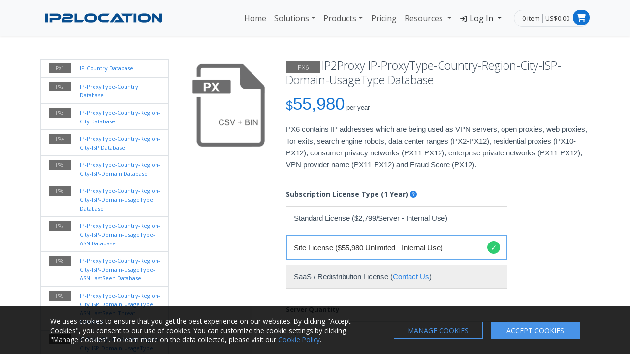

--- FILE ---
content_type: text/html; charset=UTF-8
request_url: https://www.ip2location.com/database/px6-site-ip-proxytype-country-region-city-isp-domain-usagetype%20(site%20license)
body_size: 13194
content:
<!DOCTYPE html>

<!--[if IE 8]>
<html lang="en" class="ie8 no-js">
<![endif]-->

<!--[if IE 9]>
<html lang="en" class="ie9 no-js">
<![endif]-->

<!--[if !IE]><!-->
<html lang="en">
<!--<![endif]-->

	<head>
		<!-- Google Tag Manager -->
		<script>(function(w,d,s,l,i){w[l]=w[l]||[];w[l].push({'gtm.start':
		new Date().getTime(),event:'gtm.js'});var f=d.getElementsByTagName(s)[0],
		j=d.createElement(s),dl=l!='dataLayer'?'&l='+l:'';j.async=true;j.src=
		'https://www.googletagmanager.com/gtm.js?id='+i+dl;f.parentNode.insertBefore(j,f);
		})(window,document,'script','dataLayer','GTM-PMZ8KTN');</script>
		<!-- End Google Tag Manager -->

				<meta charset="utf-8"/>
		<meta name="msvalidate.01" content="B34A845FC8D9EDD02097289CC012240A" />
		<meta name="viewport" content="width=device-width, initial-scale=1, shrink-to-fit=no">
		<meta name="author" content="IP2Location">
		<meta name="description" content="IP2Location is easy to use and accurate proxy database to detect anonymous IP addresses such as public proxy, Tor, VPN, search engine robots, data center ranges and residential proxy.">
		<meta name="keywords" content="proxy database, IP proxy database, proxy lookup, VPN lookup, VPN detection, residential proxy detection, proxy fraud score">

		<link rel="apple-touch-icon" sizes="180x180" href="https://cdn.ip2location.com/assets/img/apple-touch-icon.png">
		<link rel="icon" type="image/png" sizes="16x16" href="https://cdn.ip2location.com/assets/img/favicon-16x16.png">
		<link rel="icon" type="image/png" sizes="32x32" href="https://cdn.ip2location.com/assets/img/favicon-32x32.png">
		<link href="/favicon.ico" type="image/x-icon" rel="icon">
		<link href="/favicon.ico" type="image/x-icon" rel="shortcut icon">

		<link rel="manifest" href="/site.webmanifest">
		<link rel="mask-icon" href="https://cdn.ip2location.com/assets/img/safari-tab.svg" color="#5bbad5">
		<meta name="msapplication-TileColor" content="#da532c">

		<!-- Experiment on establish early connections to required origins -->
		<link rel="preconnect" href="https://cdn.ip2location.com">
		<link rel="dns-prefetch" href="https://cdn.ip2location.com">
		<link rel="preconnect" href="https://cdnjs.cloudflare.com">
		<link rel="dns-prefetch" href="https://cdnjs.cloudflare.com">
		<link rel="preconnect" href="https://fonts.googleapis.com">
		<link rel="dns-prefetch" href="https://fonts.googleapis.com">

				<meta property="og:title" content="IP2Proxy IP-ProxyType-Country-Region-City-ISP-Domain-UsageType Database [PX6]">
		<meta property="og:type" content="website">
		<meta property="og:url" content="https://www.ip2location.com/database/px6-site-ip-proxytype-country-region-city-isp-domain-usagetype%20(site%20license)">
		<meta property="og:site_name" content="IP2Location">
		<meta property="og:description" content="IP2Location is easy to use and accurate proxy database to detect anonymous IP addresses such as public proxy, Tor, VPN, search engine robots, data center ranges and residential proxy.">
		<meta property="og:image" content="https://cdn.ip2location.com/assets/img/og-ip2location.png">
		<meta property="og:image:secure_url" content="https://cdn.ip2location.com/assets/img/icon.png">
		<meta property="og:image:type" content="image/png">
		<meta property="og:image:width" content="192">
		<meta property="og:image:height" content="192">

		<meta name="twitter:card" content="summary_large_image">
		<meta name="twitter:site" content="@ip2location">
		<meta name="twitter:title" content="IP2Proxy IP-ProxyType-Country-Region-City-ISP-Domain-UsageType Database [PX6]">
		<meta name="twitter:description" content="IP2Location is easy to use and accurate proxy database to detect anonymous IP addresses such as public proxy, Tor, VPN, search engine robots, data center ranges and residential proxy.">
		<meta name="twitter:creator" content="@ip2location">
		<meta name="twitter:image" content="https://cdn.ip2location.com/assets/img/og-ip2location.png">

		<link rel="preload" href="https://cdnjs.cloudflare.com/ajax/libs/bootswatch/5.3.3/cosmo/bootstrap.min.css" as="style">
		<link rel="stylesheet" href="https://cdnjs.cloudflare.com/ajax/libs/bootswatch/5.3.3/cosmo/bootstrap.min.css" rel="stylesheet" type="text/css" />

		<link rel="preload" href="https://cdn.ip2location.com/assets/css/style.min.css" as="style">
		<link href="https://cdn.ip2location.com/assets/css/style.min.css" rel="stylesheet" type="text/css" />

		<link rel="preload" href="https://cdnjs.cloudflare.com/ajax/libs/font-awesome/6.4.2/css/all.min.css" as="style">
		<link href="https://cdnjs.cloudflare.com/ajax/libs/font-awesome/6.4.2/css/all.min.css" rel="stylesheet" type="text/css" />

		<!-- Preload fonts to improve cls -->
		<link rel="preload" href="https://cdnjs.cloudflare.com/ajax/libs/font-awesome/6.4.2/webfonts/fa-solid-900.woff2" as="font" type="font/woff2" crossorigin>
		<link rel="preload" href="https://cdnjs.cloudflare.com/ajax/libs/font-awesome/6.4.2/webfonts/fa-regular-400.woff2" as="font" type="font/woff2" crossorigin>
		<link rel="preload" href="https://cdnjs.cloudflare.com/ajax/libs/font-awesome/6.4.2/webfonts/fa-brands-400.woff2" as="font" type="font/woff2" crossorigin>
		<link rel="preload" href="https://fonts.googleapis.com/css?family=Open+Sans:300,400,600,700&display=swap" as="style">
		<link href="https://fonts.googleapis.com/css?family=Open+Sans:300,400,600,700&display=swap" rel="stylesheet" type="text/css" />


		
		<link rel="canonical" href="https://www.ip2location.com/database/px6-site-ip-proxytype-country-region-city-isp-domain-usagetype%20(site%20license)" />

		
				<style>
		
.p-desc{line-height:1.6;font-size:15px;}
.p-text{font-size:14px;line-height:1.5;}
.li-font{font-size:14px;margin-bottom:8px;}

.label-license {position: relative; margin-bottom:10px;}
.form{max-width: 450px;}
.form .con-license input{display: none;}
.form label{position: relative; background-color: #fff; font-size: 15px; text-align: left; display: block; padding:15px 15px; cursor: pointer; border: 1px solid #dbdbdb; -webkit-box-sizing: border-box; -moz-box-sizing: border-box; box-sizing: border-box;}
.form .con-license input:checked + label{ border: 1.5px solid #63a9ee; background-color: #fff; color:#333;}
.form .con-license input:checked + label:after {content: "\2713"; width: 26px; height: 26px; line-height: 22px; border-radius: 100%; border: 3px solid #2fcc71; background-color: #2fcc71; color:#ffffff; text-align:center; z-index: 899; position: absolute; top:10px; right: 13px;}
.form .con-license input:disabled + label {background-color: #eee; opacity: 1; cursor:not-allowed;}

		</style>


		<title>IP2Proxy IP-ProxyType-Country-Region-City-ISP-Domain-UsageType Database [PX6]</title>

		<script src="https://challenges.cloudflare.com/turnstile/v0/api.js?render=explicit" defer></script>

	</head>

	<body>
		<script>
		var _0x291603=_0x2bc5;function _0x2bc5(_0x566d96,_0x59dafd){var _0x38e1a3=_0x38e1();return _0x2bc5=function(_0x2bc519,_0x519617){_0x2bc519=_0x2bc519-0x18c;var _0x5eb920=_0x38e1a3[_0x2bc519];return _0x5eb920;},_0x2bc5(_0x566d96,_0x59dafd);}function _0x38e1(){var _0x5e954c=['313995zpaZFk','Access\x20denied.','4sFRQfr','5060mcVnQK','2108631ZVQiIz','30640eoRzfd','6317739RKUqMi','2994632KkEdMg','2151140YDjoNT','body','6BfsXzE','4aTfEFf','1854375hQPcrt','location'];_0x38e1=function(){return _0x5e954c;};return _0x38e1();}(function(_0x3762ac,_0x2114cb){var _0x335525=_0x2bc5,_0x1c2f82=_0x3762ac();while(!![]){try{var _0x5c394c=parseInt(_0x335525(0x18d))/0x1*(-parseInt(_0x335525(0x18f))/0x2)+parseInt(_0x335525(0x199))/0x3*(-parseInt(_0x335525(0x198))/0x4)+-parseInt(_0x335525(0x195))/0x5+parseInt(_0x335525(0x197))/0x6*(parseInt(_0x335525(0x191))/0x7)+-parseInt(_0x335525(0x194))/0x8+parseInt(_0x335525(0x193))/0x9+parseInt(_0x335525(0x192))/0xa*(parseInt(_0x335525(0x190))/0xb);if(_0x5c394c===_0x2114cb)break;else _0x1c2f82['push'](_0x1c2f82['shift']());}catch(_0x4e4729){_0x1c2f82['push'](_0x1c2f82['shift']());}}}(_0x38e1,0x585f4));top['location']!=self[_0x291603(0x18c)]&&(document[_0x291603(0x196)]['innerHTML']=_0x291603(0x18e));
		</script>
		
				<!-- Google Tag Manager (noscript) -->
		<noscript><iframe src="https://www.googletagmanager.com/ns.html?id=GTM-PMZ8KTN" height="0" width="0" style="display:none;visibility:hidden"></iframe></noscript>
		<!-- End Google Tag Manager (noscript) -->
		
		<nav class="navbar navbar-expand-lg navbar-light bg-light shadow-sm fixed-top py-3">
			<div class="container">
				<a class="navbar-brand" href="/"><img class="img-fluid" src="https://cdn.ip2location.com/assets/img/logo.png" width="256" height="32" alt="IP2Location Logo" /></a>
				<button class="navbar-toggler collapsed" type="button" data-bs-toggle="collapse" data-bs-target="#navbarColor03" aria-controls="navbarColor03" aria-expanded="false" aria-label="Toggle navigation">
					<span class="navbar-toggler-icon"></span>
				</button>

				<div class="navbar-collapse collapse" id="navbarColor03" style="font-size:1rem;">
					<ul class="navbar-nav navbar-header ms-auto">
						<li class="nav-item"> <a class="nav-link  " href="/">Home </a> </li>
						<li class="nav-item dropdown">
							<a class="nav-link dropdown-toggle " href="/solutions">Solutions</a>
							<ul class="dropdown-menu">
								<li><a class="dropdown-item" href="/solutions/cybersecurity"> Cybersecurity</a></li>
								<li><a class="dropdown-item" href="/solutions/ecommerce"> E-commerce</a></li>
								<li><a class="dropdown-item" href="/solutions/fraud-prevention"> Fraud Prevention</a></li>
								<li><a class="dropdown-item" href="/solutions/advertising"> Advertising</a></li>
							</ul>
						</li>
						<li class="nav-item dropdown">
							<a class="nav-link dropdown-toggle" href="javascript:;" data-bs-toggle="dropdown" aria-expanded="false">Products</a>
							<ul class="dropdown-menu">
								<li><a class="dropdown-item" href="/database"> Database <i class="fa-solid fa-angle-right float-end nav-arrow-icon"/></i> </a>
									<ul class="submenu dropdown-menu">
										<li><a class="dropdown-item" href="/database/ip2location">IP2Location&trade; Database</a></li>
										<li><a class="dropdown-item" href="/database/ip2proxy">IP2Proxy&trade; Database</a></li>
									</ul>
								</li>
								<li><a class="dropdown-item" href="/web-service"> Web Service <i class="fa-solid fa-angle-right float-end nav-arrow-icon"/></i> </a>
									<ul class="submenu dropdown-menu">
										<li><a class="dropdown-item" href="https://www.ip2location.io/#ipl" target="_blank">IP2Location.io Web Service</a></li>
										<li><hr></li>
										<li><a class="dropdown-item" href="/web-service/ip2location-batch">IP2Location&trade; Batch Service</a></li>
										<li><a class="dropdown-item" href="/web-service/ip2proxy-batch">IP2Proxy&trade; Batch Service</a></li>
									</ul>
								</li>
							</ul>
						</li>
						<li class="nav-item"> <a class="nav-link " href="/buy-online">Pricing </a> </li>
						<li class="nav-item dropdown">
							<a class="nav-link dropdown-toggle" href="javascript:;" data-bs-toggle="dropdown" aria-expanded="false">  Resources </a>
							<ul class="dropdown-menu menu-main">
								<li><a class="dropdown-item" href="/demo"> Online Demo </a></li>
								<li><a class="dropdown-item" href="javascript:;"> Free Database <i class="fa-solid fa-angle-right float-end nav-arrow-icon"/></i> </a>
									<ul class="submenu dropdown-menu">
										<li><a class="dropdown-item" href="https://lite.ip2location.com/database/ip-country" target="_blank" rel="noopener">IP2Location&trade; LITE</a></li>
										<li><a class="dropdown-item" href="https://lite.ip2location.com/database/px1-ip-country" target="_blank" rel="noopener">IP2Proxy&trade; LITE</a></li>
										<li><a class="dropdown-item" href="/free/continent-multilingual">Continent Multilingual</a></li>
										<li><a class="dropdown-item" href="/free/country-multilingual">Country Multilingual</a></li>
										<li><a class="dropdown-item" href="/free/region-multilingual">Region Multilingual</a></li>
										<li><a class="dropdown-item" href="/free/city-multilingual">City Multilingual</a></li>
										<li><a class="dropdown-item" href="/free/zipcode-metro">ZIP Code to Metro</a></li>
										<li><a class="dropdown-item" href="/free/weather-station-code">Weather Station Code</a></li>
										<li><a class="dropdown-item" href="/free/country-flags">Country Flags</a></li>
										<li><a class="dropdown-item" href="/free/world-svg-map">World SVG Map</a></li>
										<li><a class="dropdown-item" href="/free/olson-timezone">Olson Time Zone</a></li>
										<li><a class="dropdown-item" href="/free/iso3166-2">ISO3166-2 Subdivision Code</a></li>
										<li><a class="dropdown-item" href="/free/country-information">Country Information</a></li>
										<li><a class="dropdown-item" href="/free/geoname-id">GeoNameID</a></li>
										<li><a class="dropdown-item" href="https://github.com/ip2location/ip2location-iata-icao" target="_blank" rel="nofollow noopener noreferrer">IATA/ICAO List</a></li>
										<li><a class="dropdown-item" href="/free/iab-categories" >IAB Tech Lab Content Taxonomy</a></li>
									</ul>
								</li>
								<li><a class="dropdown-item" href="javascript:;"> Tools <i class="fa-solid fa-angle-right float-end nav-arrow-icon"/></i> </a>
									<ul class="submenu dropdown-menu">
										<li><a class="dropdown-item" href="/free/applications">Applications</a></li>
										<li><a class="dropdown-item" href="/free/visitor-blocker">Firewall List by Country</a></li>
										<li><a class="dropdown-item" href="/free/visitor-blocker-asn">Firewall List by ASN</a></li>
										<li><a class="dropdown-item" href="/free/robot-whitelist">Firewall List by Search Engine</a></li>
										<li><a class="dropdown-item" href="/free/visitor-redirection">Redirect Visitor by Country</a></li>
										<li><a class="dropdown-item" href="/free/traceroute-application">Traceroute Application</a></li>
										<li><a class="dropdown-item" href="/free/traceroute">Traceroute Web</a></li>
										<li><a class="dropdown-item" href="/free/email-tracer">Email Tracer</a></li>
										<li><a class="dropdown-item" href="https://map.ip2location.com" target="_blank" rel="noopener">IP Address Map</a></li>
										<li><a class="dropdown-item" href="/free/downloader">Downloader Script</a></li>
										<li><a class="dropdown-item" href="/free/widgets">Widgets</a></li>
									</ul>
								</li>
								<li><a class="dropdown-item" href="/faqs"> FAQs </a></li>
								<li><a class="dropdown-item" href="https://blog.ip2location.com/" target="_blank"> Blog </a></li>
								<li><a class="dropdown-item" href="/development-libraries"> Libraries </a></li>
								<li><a class="dropdown-item" href="/documentation/main"> Documentation </a></li>
								<li><a class="dropdown-item" href="/free/plugins"> Extensions/Plugins <i class="fa-solid fa-angle-right float-end nav-arrow-icon"/></i> </a>
									<ul class="submenu dropdown-menu">
										<li><a class="dropdown-item" href="/free/plugins/blog">Blog</a></li>
										<li><a class="dropdown-item" href="/free/plugins/forum">Forum</a></li>
										<li><a class="dropdown-item" href="/free/plugins/cms">CMS</a></li>
										<li><a class="dropdown-item" href="/free/plugins/analytics">Analytics</a></li>
										<li><a class="dropdown-item" href="/free/plugins/advertisement">Advertisement</a></li>
										<li><a class="dropdown-item" href="/free/plugins/framework">Framework</a></li>
										<li><a class="dropdown-item" href="/free/plugins/e-commerce">E-Commerce</a></li>
										<li><a class="dropdown-item" href="/free/plugins/others">Others</a></li>
									</ul>
								</li>
							</ul>
						</li>
						<li class="nav-item dropdown log-in">
														<button type="button" onclick="$(this).next().toggle();" class="nav-link dropdown-toggle text-dark " href="/log-in" data-bs-toggle="dropdown" aria-expanded="false"> <i class="fa fa-sign-in" style="font-size:.84rem;"></i> Log In </button>
							<form id="form-header-log-in" action="/log-in" method="post" class="dropdown-menu dropdown-menu-right p-4 menu-form">
								<div class="mb-3">
									<label for="headerEmailAddress" class="form-label">Email address</label>
									<input type="email" class="form-control" name="emailAddress" id="headerEmailAddress" tabindex="1" placeholder="email@example.com" style="font-size:.96rem;" >
								</div>
								<div class="mb-3">
									<label for="headerPassword" class="form-label">Password</label>
									<input type="password" name="password" class="form-control" id="headerPassword" tabindex="2" placeholder="Password" style="font-size:.96rem;" autocomplete="new-password" onfocus="this.removeAttribute('readonly');" readonly>
								</div>
								<div class="mb-3">
									<div class="form-check" style="font-size:.85rem;">
										<input type="checkbox" class="form-check-input" name="rememberMe" id="headerRememberMe" tabindex="3">
										<label class="form-check-label" for="headerRememberMe">Remember me</label>
									</div>
								</div>
								<div class="d-grid gap-2 mb-2">
									<button id="btn-header-log-in" class="btn btn-primary" type="submit">Log In</button>
								</div>
								<div class="d-grid gap-2 mb-2">
									<a href="javascript:;" id="btn-passkey" class="btn btn-outline-secondary btn-block btn-auth mb-3 mb-lg-0 btn-passkey" type="submit"><i class="fa-solid fa-key"></i> Login with Passkey</a>
								</div>
								<div class="mb-2 text-center">
									<a href="/forgot-password" tabindex="5" class="forgot-password" style="font-size:.85rem;">Forgot Password?</a>
								</div>
								<input type="hidden" name="_NoCSRF_RTCYJzsdgx" value="f0af55a35207feaa9705b53f44e810699b5444f4d4415e57620fe90c420f33afcc62fe05746064c89c1135ba0eb3a7f5b527145120dd7bf9c079046a5e9bba74" >							</form>
													</li>
					</ul>
					<div class="d-flex">
					
						<div class="top-cart-block ms-lg-3 mt-lg-auto mt-2 mb-auto">
							<div class="border rounded-pill lh-sm py-2 ps-3" style="padding-right:2.5rem;">
								<a href="/cart" class="text-black text-opacity-75 top-cart-info-count">0 item</a>
								<a href="/cart" class="text-black text-opacity-75 top-cart-info-value">US$0.00</a>
							</div>
							<i class="fa fa-shopping-cart"></i>
							<div class="top-cart-content-wrapper">
								<div class="top-cart-content">
									<ul class="scroller" style="height: 250px;">
										
						<li>
							<div class="alert alert-danger">
								Your shopping cart is empty!
							</div>
						</li>									</ul>
									<div class="text-end me-1">
										<a href="/cart" class="btn btn-danger">View Cart</a>
										<a href="/checkout" class="btn btn-primary">Checkout</a>
									</div>
								</div>
							</div>
						</div>
					</div>
				</div>
			</div>
		</nav>

		<div class="pt-5"></div>
		<div class="main pt-4 mt-5">
			<div class="container">
				<div class="row margin-bottom-40">
					<div class="col-sm-3">
						<ul class="list-group">
							
								<li class="list-group-item">
									<div class="row">
										<div class="col-sm-3">
											<span class="label label-iron label-product-sm">PX1</span>
										</div>
										<div class="col-sm-9">
											<a href="/database/px1-ip-country" style="font-size:11px;">IP-Country Database</a>
										</div>
									</div>
								</li>
								<li class="list-group-item">
									<div class="row">
										<div class="col-sm-3">
											<span class="label label-iron label-product-sm">PX2</span>
										</div>
										<div class="col-sm-9">
											<a href="/database/px2-ip-proxytype-country" style="font-size:11px;">IP-ProxyType-Country Database</a>
										</div>
									</div>
								</li>
								<li class="list-group-item">
									<div class="row">
										<div class="col-sm-3">
											<span class="label label-iron label-product-sm">PX3</span>
										</div>
										<div class="col-sm-9">
											<a href="/database/px3-ip-proxytype-country-region-city" style="font-size:11px;">IP-ProxyType-Country-Region-City Database</a>
										</div>
									</div>
								</li>
								<li class="list-group-item">
									<div class="row">
										<div class="col-sm-3">
											<span class="label label-iron label-product-sm">PX4</span>
										</div>
										<div class="col-sm-9">
											<a href="/database/px4-ip-proxytype-country-region-city-isp" style="font-size:11px;">IP-ProxyType-Country-Region-City-ISP Database</a>
										</div>
									</div>
								</li>
								<li class="list-group-item">
									<div class="row">
										<div class="col-sm-3">
											<span class="label label-iron label-product-sm">PX5</span>
										</div>
										<div class="col-sm-9">
											<a href="/database/px5-ip-proxytype-country-region-city-isp-domain" style="font-size:11px;">IP-ProxyType-Country-Region-City-ISP-Domain Database</a>
										</div>
									</div>
								</li>
								<li class="list-group-item">
									<div class="row">
										<div class="col-sm-3">
											<span class="label label-iron label-product-sm">PX6</span>
										</div>
										<div class="col-sm-9">
											<a href="/database/px6-ip-proxytype-country-region-city-isp-domain-usagetype" style="font-size:11px;">IP-ProxyType-Country-Region-City-ISP-Domain-UsageType Database</a>
										</div>
									</div>
								</li>
								<li class="list-group-item">
									<div class="row">
										<div class="col-sm-3">
											<span class="label label-iron label-product-sm">PX7</span>
										</div>
										<div class="col-sm-9">
											<a href="/database/px7-ip-proxytype-country-region-city-isp-domain-usagetype-asn" style="font-size:11px;">IP-ProxyType-Country-Region-City-ISP-Domain-UsageType-ASN Database</a>
										</div>
									</div>
								</li>
								<li class="list-group-item">
									<div class="row">
										<div class="col-sm-3">
											<span class="label label-iron label-product-sm">PX8</span>
										</div>
										<div class="col-sm-9">
											<a href="/database/px8-ip-proxytype-country-region-city-isp-domain-usagetype-asn-lastseen" style="font-size:11px;">IP-ProxyType-Country-Region-City-ISP-Domain-UsageType-ASN-LastSeen Database</a>
										</div>
									</div>
								</li>
								<li class="list-group-item">
									<div class="row">
										<div class="col-sm-3">
											<span class="label label-iron label-product-sm">PX9</span>
										</div>
										<div class="col-sm-9">
											<a href="/database/px9-ip-proxytype-country-region-city-isp-domain-usagetype-asn-lastseen-threat" style="font-size:11px;">IP-ProxyType-Country-Region-City-ISP-Domain-UsageType-ASN-LastSeen-Threat Database</a>
										</div>
									</div>
								</li>
								<li class="list-group-item">
									<div class="row">
										<div class="col-sm-3">
											<span class="label label-iron label-product-sm">PX10</span>
										</div>
										<div class="col-sm-9">
											<a href="/database/px10-ip-proxytype-country-region-city-isp-domain-usagetype-asn-lastseen-threat-residential" style="font-size:11px;">IP-ProxyType-Country-Region-City-ISP-Domain-UsageType-ASN-LastSeen-Threat-Residential Database</a>
										</div>
									</div>
								</li>
								<li class="list-group-item">
									<div class="row">
										<div class="col-sm-3">
											<span class="label label-iron label-product-sm">PX11</span>
										</div>
										<div class="col-sm-9">
											<a href="/database/px11-ip-proxytype-country-region-city-isp-domain-usagetype-asn-lastseen-threat-residential-provider" style="font-size:11px;">IP-ProxyType-Country-Region-City-ISP-Domain-UsageType-ASN-LastSeen-Threat-Residential-Provider Database</a>
										</div>
									</div>
								</li>
								<li class="list-group-item">
									<div class="row">
										<div class="col-sm-3">
											<span class="label label-iron label-product-sm">PX12</span>
										</div>
										<div class="col-sm-9">
											<a href="/database/px12-ip-proxytype-country-region-city-isp-domain-usagetype-asn-lastseen-threat-residential-provider-fraudscore" style="font-size:11px;">IP-ProxyType-Country-Region-City-ISP-Domain-UsageType-ASN-LastSeen-Threat-Residential-Provider-FraudScore Database</a>
										</div>
									</div>
								</li>						</ul>
					</div>
					<div class="col-sm-9">
						<div class="row margin-bottom-40">
							<div class="col-sm-3" style="text-align: center;">
								<img src="https://cdn.ip2location.com/assets/img/package-px-small.png" width="200" height="200" class="img-responsive">
							</div>
							<div class="col-sm-9">
								<div class="row" style="margin-bottom:15px;">
									<div class="col-sm-12">
										<span class="label label-iron label-product">PX6</span>
										<h1 class="pagecontent margin-bottom-20" style="display:inline">IP2Proxy IP-ProxyType-Country-Region-City-ISP-Domain-UsageType Database</h1>
									</div>
								</div>

																<div class="price-availability-block clearfix" style="border:none;">
									<div class="price">
										<strong><span>$</span>55,980</strong> per year

										<div class="description margin-top-20 margin-bottom-40" >
											<p class="p-desc margin-bottom-20">
												PX6 contains IP addresses which are being used as VPN servers, open proxies, web proxies, Tor exits, search engine robots, data center ranges (PX2-PX12), residential proxies (PX10-PX12), consumer privacy networks (PX11-PX12), enterprise private networks (PX11-PX12), VPN provider name (PX11-PX12) and Fraud Score (PX12). 											</p>
										</div>

										<div>
											<h5 style="font-size:14px;font-weight:800;margin-top:30px;margin-bottom:16px;">Subscription License Type (1 Year) <a href="/licensing" target="_blank"><i class="fa fa-question-circle"></i></a></h5>
											<form class="form">
												<section class="con-license">
													<input type="radio" name="type" id="1018" data-type="standard" data-id="1018" value="2,799"><label class="label-license" for="1018"> Standard License ($2,799/Server - Internal Use)</label>
													<input type="radio" name="type" id="1019" data-type="site" data-id="1019" value="55,980" checked><label class="label-license" for="1019"> Site License ($55,980 Unlimited - Internal Use)</label>
													<input type="radio" name="type" disabled><label class="label-license" for=""> SaaS / Redistribution License (<a href="/redistribution">Contact Us</a>)</label>
												</section>
											</form>

											<h5 style="font-weight:800;margin-top:35px;margin-bottom:16px;">Server Quantity</h5>
											<input id="product-quantity" type="number" value="1" class="form-control" style="max-width: 450px; padding: 13px 15px; font-size: 15px;height:auto;margin-bottom:10px;">

										</div>
									</div>
								</div>

								<div class="alert alert-info" style="border-left: 4px solid #4f9def;max-width:100%;width:450px;">
									<p class="mb-0" style="padding-left: 2.5rem;">
										<i style="text-indent: -2.1rem;" class="fa-solid fa-circle-info fa-xl align-middle"></i><span class="mt-0">The Standard License is reserved for existing customers adding new servers. New customers are required to subscribe the Site License.</span>
									</p>
								</div>
								<div class="product-page-cart" style="border:none;">
									<button style="width:200px; padding: 10px 15px; font-size: 14px;height:auto;" class="btn btn-primary add-to-cart" data-id="1019"><i class="fa fa-shopping-cart"></i> Add to cart</button>
								</div>
								
							</div>
						</div>

						<div class="row margin-bottom-40">
							<div class="portlet gren">
								<div class="portlet-title">
									<div class="caption"><i class="fa fa-box"></i> Free Trial</div>
								</div>

								<div class="portlet-body">
									<div class="row d-flex mt-3 mb-4">
										<div class="col-lg-12 mb-4 mb-lg-0">
											<p class="p-text margin-bottom-20">
												Start your free 7 day trial! Complete the <a href="/request-for-trial?product=1018">trial request form</a> today and get ready to explore.
											</p>
										</div>
									</div>
								</div>
							</div>
						</div>

						<div class="row margin-bottom-40">
							<div class="portlet gren">
								<div class="portlet-title">
									<div class="caption"><i class="fa fa-briefcase"></i> Free Sample</div>
								</div>

								<div class="portlet-body">
									<div class="row text-center d-flex mt-3 mb-4">
										<div class="col-lg-5 mb-4 mb-lg-0">
											<h3 style="margin-top:30px;">View Sample Data</h3>
											<p class="p-text margin-bottom-20">
												The IP address range covered by this demo is limited to a small range in the commercial database.
											</p>
											<p>
												<strong>CSV:</strong>
												<a href="https://cdn.ip2location.com/samples/px6-ip2proxy-ip-proxytype-country-region-city-isp-domain-usagetype.txt" target="_blank" class="btn border-0 text-primary" style="text-decoration:underline;">Download IPv4</a>
												/
												<a href="https://cdn.ip2location.com/samples/px6-ip2proxy-ip-proxytype-country-region-city-isp-domain-usagetype.ipv6.txt" target="_blank" class="btn border-0 text-primary" style="text-decoration:underline;">Download IPv6</a>
												<br>
												<strong>CIDR:</strong>
												<a href="https://cdn.ip2location.com/samples/px6-ip2proxy-ip-proxytype-country-region-city-isp-domain-usagetype.cidr.txt" target="_blank" class="btn border-0 text-primary" style="text-decoration:underline;">Download IPv4</a>
												/
												<a href="https://cdn.ip2location.com/samples/px6-ip2proxy-ip-proxytype-country-region-city-isp-domain-usagetype.ipv6.cidr.txt" target="_blank" class="btn border-0 text-primary" style="text-decoration:underline;">Download IPv6</a>
											</p>
										</div>
										<div class="col-lg-1 border-end d-lg-block d-none" style="margin-right:3.7rem;"></div>
										<div class="col-lg-5">
											<h3 style="margin-top:30px;">Request Free Sample</h3>
											<p class="p-text margin-bottom-20">
												Request free sample database and source codes for PHP, ASP.NET, ASP, C#, VB.NET, Microsoft SQL, and MySQL.
											</p>
																						<button id="btn-request-sample" class="btn btn-danger" style="width:120px;padding: 9px 15px; height:auto;">Request</button>
										</div>
									</div>
								</div>
							</div>
						</div>

						<div class="row margin-bottom-40">
							<div class="portlet gren">
								<div class="portlet-title">
									<div id="demo" class="caption"><i class="fa-solid fa-circle-play"></i> Demo</div>
								</div>

								<div class="portlet-body">
									<form id="form-demo" action="#demo" method="post" class="form-inline">
																				<div class="row" style="margin-bottom:35px;">
											<div class="col-sm-6">
												<label style="margin-bottom:10px;font-size:0.9rem;font-weight:550;">Enter an IP Address</label><br>
												<div class="input-group mb-3">
													<input type="text" class="form-control" name="ipAddress" value="1.2.3.4">
													<button id="btn-lookup" class="btn btn-primary" type="submit">Lookup</button>
												</div>
											</div>
										</div>
										<div class="row">
											<div class="col-sm-12">
																							</div>
										</div>
									</form>
								</div>
							</div>
						</div>

						<div class="row margin-bottom-40">
							<div class="portlet gren">
								<div class="portlet-title">
									<div class="caption"><i class="fa fa-list-ul"></i> Product Features</div>
								</div>

								<div class="portlet-body table-responsive">
									<table class="table table-hover p-text">
										<tr>
											<th>Current Version</th>
											<td>January 19, 2026</td>
										</tr>
										<tr>
											<th>Next Update</th>
											<td>January 20, 2026 (00:00 GMT+0)</td>
										</tr>
										<tr>
											<th>Database Format</th>
											<td>
												<a href="https://blog.ip2location.com/knowledge-base/what-is-ip2location-bin-data-file" target="_blank">Binary (BIN)</a>
												<br>
												<a href="https://blog.ip2location.com/knowledge-base/what-is-ip2location-csv-data-file" target="_blank">ASCII Text File (CSV)</a>
												<br>
												<a href="https://blog.ip2location.com/knowledge-base/new-cidr-data-format-for-ip2location-ip2proxy-data" target="_blank">CIDR</a>
												<br>
											</td>
										</tr>
										<tr>
											<th>IPv4 Database Size</th>
											<td>
												CSV: 655.87 MB (5,496,465 Rows)
												<br>
												CIDR: 1.27 GB (11,745,034 Rows)
											</td>
										</tr>
										<tr>
											<th>IPv6 Database Size</th>
											<td>
												CSV: 767.42 MB (5,824,844 Rows)
												<br>
												CIDR: 1.62 GB (13,860,796 Rows)
											</td>
										</tr>
										<tr>
											<th>IPv4 + IPv6 Binary Size</th>
											<td>
												BIN: 902.29 MB<br>
											</td>
										</tr>
									</table>

									<ul style="margin-left:-15px;">
										<li class="li-font">One year subscription (365 days)</li>
										<li class="li-font">Database in text CSV (Comma Separated) format</li>
										<li class="li-font">Supports all server platforms and programming languages</li>
										<li class="li-font">Fresh daily update of proxy database. New proxy database will be ready for download at 00:00 UTC daily.</li>
										<li class="li-font">Automate download process by <a href="/free/downloader">download script</a>. Subscribe to <a href="https://www.ip2location.io/sign-up#ipl">IP2Proxy Web Service</a> or <a href="/web-service/ip2proxy-batch">IP2Proxy Batch Service</a> for a hosted service.</li>

									</ul>
								</div>
							</div>
						</div>

						<div class="row margin-bottom-40">
							<div class="portlet gren">
								<div class="portlet-title">
									<div class="caption"><i class="fa fa-table"></i> Database Fields</div>
								</div>

								<div class="portlet-body table-responsive">
									<table class="table table-hover p-text">
										<tr>
											<th>Name</th>
											<th>Type</th>
											<th>Description</th>
										</tr>
										
												<tr>
													<td>ip_from</td>
													<td>INT(10) <span title="IPv4" data-toggle="tooltip"><i class="fa fa-info-circle" style="font-size:12px;opacity:0.7;"></i></span> / Decimal(39,0) <span title="IPv6" data-toggle="tooltip"><i class="fa fa-info-circle" style="font-size:12px;opacity:0.7;"></i></span></td>
													<td>First IP address in netblock.</td>
												</tr>
												<tr class="alt">
													<td>ip_to</td>
													<td>INT(10) <span title="IPv4" data-toggle="tooltip"><i class="fa fa-info-circle" style="font-size:12px;opacity:0.7;"></i></span> / Decimal(39,0) <span title="IPv6" data-toggle="tooltip"><i class="fa fa-info-circle" style="font-size:12px;opacity:0.7;"></i></span></td>
													<td>Last IP address in netblock.</td>
												</tr>
												<tr>
													<td>proxy_type</td>
													<td>VARCHAR(3)</td>
													<td>Type of proxy.</td>
												</tr>
												<tr class="alt">
													<td>country_code</td>
													<td>CHAR(2)</td>
													<td>Two-character country code based on ISO 3166.</td>
												</tr>
												<tr>
													<td>country_name</td>
													<td>VARCHAR(64)</td>
													<td>Country name based on ISO 3166.</td>
												</tr>
												<tr class="alt">
													<td>region_name</td>
													<td>VARCHAR(128)</td>
													<td>Region or state name.</td>
												</tr>
												<tr>
													<td>city_name</td>
													<td>VARCHAR(128)</td>
													<td>City name.</td>
												</tr>
												<tr class="alt">
													<td>isp</td>
													<td>VARCHAR(256)</td>
													<td>Internet Service Provider or company's name.</td>
												</tr>
												<tr>
													<td>domain</td>
													<td>VARCHAR(128)</td>
													<td>Internet domain name associated with IP address range.</td>
												</tr>
												<tr class="alt">
													<td>usage_type</td>
													<td>VARCHAR(11)</td>
													<td>Usage type classification of ISP or company
		<ul>
			<li>(COM) Commercial</li>
			<li>(ORG) Organization</li>
			<li>(GOV) Government</li>
			<li>(MIL) Military</li>
			<li>(EDU) University/College/School</li>
			<li>(LIB) Library</li>
			<li>(CDN) Content Delivery Network</li>
			<li>(ISP) Fixed Line ISP</li>
			<li>(MOB) Mobile ISP</li>
			<li>(DCH) Data Center/Web Hosting/Transit</li>
			<li>(SES) Search Engine Spider</li>
			<li>(RSV) Reserved</li>
		</ul></td>
												</tr>									</table>
									
										<p>&nbsp;</p>
										<table class="table table-hover p-text">
											<tr>
												<th>Proxy Type</th>
												<th>Description</th>
												<th>Anonymity</th>
											</tr>
											<tr>
												<td>VPN</td>
												<td>Virtual Private Networks: A Virtual Private Network (VPN) is a service that provides users with a publicly accessible server to conceal their IP addresss.</td>
												<td class="text-center">High</td>
											</tr>
											<tr>
												<td>TOR</td>
												<td>Tor Exit Nodes: The Tor Project is an open network used by those seeking anonymity via a free, worldwide, volunteer overlay network that consists of more thousands relays.</td>
												<td class="text-center">High</td>
											</tr>
											<tr>
												<td>DCH</td>
												<td>Hosting Provider, Data Center or Content Delivery Network: As hosting providers and data centers can contribute to anonymity, the IP2Proxy database flags IP addresses associated with them.</td>
												<td class="text-center">Low</td>
											</tr>
											<tr>
												<td>PUB</td>
												<td>Public Proxies: These services make connection requests on a user's behalf. Proxy server software can be configured by the administrator to listen on a specified port. They differ from VPNs in that proxies usually have limited functions compared to VPNs.</td>
												<td class="text-center">High</td>
											</tr>
											<tr>
												<td>WEB</td>
												<td>Web Proxies: These are web services that make HTTP requests on behalf of a user. They differ from VPNs or Public Proxies as they operate as simple web proxies rather than at the IP address and other ports level.</td>
												<td class="text-center">High</td>
											</tr>
											<tr>
												<td>SES</td>
												<td>Search Engine Robots: These are services that perform crawling or scraping on a website, such as the search engine spider or bot engine.</td>
												<td class="text-center">Low</td>
											</tr>
										</table>								</div>
							</div>
						</div>

						<div class="row margin-bottom-40">
							<div class="portlet gren">
								<div class="portlet-title">
									<div class="caption"><i class="fa fa-bar-chart"></i> Total IP Address By Proxy Type</div>
								</div>

								<div class="portlet-body table-responsive">
									<table class="table table-hover p-text">
										<thead>
											<tr>
												<th>Proxy Type </th>
												<th class="text-end">Total IPV4 Address</th>
												<th class="text-end">Total IPV6 Address</th>
											</tr>
										</thead>
										<tbody>
											
												<tr>
													<td>WEB</td>
													<td class="text-end">1,663</td>
													<td class="text-end">3,015</td>
												</tr>
												<tr>
													<td>TOR</td>
													<td class="text-end">7,340</td>
													<td class="text-end">7,882</td>
												</tr>
												<tr>
													<td>PUB</td>
													<td class="text-end">2,239,705</td>
													<td class="text-end">2,244,938</td>
												</tr>
												<tr>
													<td>SES</td>
													<td class="text-end">2,258,900</td>
													<td class="text-end">85,974,124,425,807,885,072,297,954,902,016</td>
												</tr>
												<tr>
													<td>VPN</td>
													<td class="text-end">18,410,895</td>
													<td class="text-end">617,460,334,698,149,291,228,612,903,567,360</td>
												</tr>
												<tr>
													<td>DCH</td>
													<td class="text-end">767,596,045</td>
													<td class="text-end">11,020,976,801,571,049,053,150,190,860,500,992</td>
												</tr>										</tbody>
									</table>
								</div>
							</div>
						</div>

						
						<div class="row margin-bottom-40">
							<div class="portlet gren">
								<div class="portlet-title">
									<div class="caption"><i class="fa-solid fa-server"></i> Proxy Types Comparison by Packages</div>
								</div>
								<div class="portlet-body table-responsive">
									<table class="table table-hover p-text">
										<thead>
											<tr>
											<th>&nbsp;</th>
											<th class="text-center">PX1</th>
											<th class="text-center">PX2-PX9</th>
											<th class="text-center">PX10</th>
											<th class="text-center">PX11-PX12</th>
											</tr>
										</thead>
										<tbody>
											<tr>
												<td>Virtual Private Network (VPN)</td>
												<td class="text-center"><i class="fa-solid fa-check text-success"></i></td>
												<td class="text-center"><i class="fa-solid fa-check text-success"></i></td>
												<td class="text-center"><i class="fa-solid fa-check text-success"></i></td>
												<td class="text-center"><i class="fa-solid fa-check text-success"></i></td>
											</tr>
											<tr>
												<td>Tor Exit Nodes (TOR)</td>
												<td class="text-center"><i class="fa-solid fa-check text-success"></i></td>
												<td class="text-center"><i class="fa-solid fa-check text-success"></i></td>
												<td class="text-center"><i class="fa-solid fa-check text-success"></i></td>
												<td class="text-center"><i class="fa-solid fa-check text-success"></i></td>
											</tr>
											<tr>
												<td>Public Proxies (PUB)</td>
												<td class="text-center"><i class="fa-solid fa-check text-success"></i></td>
												<td class="text-center"><i class="fa-solid fa-check text-success"></i></td>
												<td class="text-center"><i class="fa-solid fa-check text-success"></i></td>
												<td class="text-center"><i class="fa-solid fa-check text-success"></i></td>
											</tr>
											<tr>
												<td>Web Proxies (WEB)</td>
												<td class="text-center"><i class="fa-solid fa-check text-success"></i></td>
												<td class="text-center"><i class="fa-solid fa-check text-success"></i></td>
												<td class="text-center"><i class="fa-solid fa-check text-success"></i></td>
												<td class="text-center"><i class="fa-solid fa-check text-success"></i></td>
											</tr>
											<tr>
												<td>Data Center Ranges (DCH)</td>
												<td class="text-center">-</td>
												<td class="text-center"><i class="fa-solid fa-check text-success"></i></td>
												<td class="text-center"><i class="fa-solid fa-check text-success"></i></td>
												<td class="text-center"><i class="fa-solid fa-check text-success"></i></td>
											</tr>
											<tr>
												<td>Search Engine Bots (SES)</td>
												<td class="text-center">-</td>
												<td class="text-center"><i class="fa-solid fa-check text-success"></i></td>
												<td class="text-center"><i class="fa-solid fa-check text-success"></i></td>
												<td class="text-center"><i class="fa-solid fa-check text-success"></i></td>
											</tr>
											<tr>
												<td>Residential Proxies (RES)</td>
												<td class="text-center">-</td>
												<td class="text-center">-</td>
												<td class="text-center"><i class="fa-solid fa-check text-success"></i></td>
												<td class="text-center"><i class="fa-solid fa-check text-success"></i></td>
											</tr>
											<tr>
												<td>Enterprise Private Network (EPN)</td>
												<td class="text-center">-</td>
												<td class="text-center">-</td>
												<td class="text-center">-</td>
												<td class="text-center"><i class="fa-solid fa-check text-success"></i></td>
											</tr>
											<tr>
												<td>Consumer Private Network (CPN)</td>
												<td class="text-center">-</td>
												<td class="text-center">-</td>
												<td class="text-center">-</td>
												<td class="text-center"><i class="fa-solid fa-check text-success"></i></td>
											</tr>
										</tbody>
									</table>
								</div>
							</div>
						</div>

						<div class="row margin-bottom-40">
							<div class="portlet gren">
								<div class="portlet-title">
									<div class="caption"><i class="fa fa-cogs"></i> Miscellaneous</div>
								</div>

								<div class="portlet-body">
									<p class="p-text">
										<a href="/terms" target="_blank">License Agreement</a>: General Terms and Conditions for the database licensing.
									</p>
									<p class="p-text">
										<a href="/licensing" target="_blank">Server License</a>: Comparison of Standard License, Site License and Redistribution License.
									</p>
									<p class="p-text">
										IP2Location&trade; and IP2Proxy&trade; are registered trademarks of HEXASOFT. All other trademarks are the properties of their respective owners.
									</p>
									<p class="p-text">
										IP2Proxy VPN detection has been tested and verified by 3rd party security vendor for its accuracy. Please contact us if you are interested in the evaluation report.
									</p>
								</div>
							</div>
						</div>

						<div class="row margin-bottom-40">
							<div class="portlet gren">
								<div class="portlet-title">
									<div class="caption"><i class="fa-solid fa-file-lines"></i><a href="https://blog.ip2location.com/" target="_blank"> Articles &amp; Tutorials</a></div>
								</div>

								<div class="portlet-body">
									<p>
										<ul>
											<li class="li-font"><a href="https://blog.ip2location.com/knowledge-base/what-is-a-residential-proxy-server/" target="_blank">What is a residential proxy server?</a></li>

											<li class="li-font"><a href="https://blog.ip2location.com/knowledge-base/how-to-lookup-for-proxy-record-using-php-and-mysql/" target="_blank">How to lookup for proxy record using PHP and MySQL</a></li>

											<li class="li-font"><a href="https://blog.ip2location.com/knowledge-base/how-to-detect-tor-exit-nodes/" target="_blank">How to detect Tor exit nodes?</a></li>

											<li class="li-font"><a href="https://blog.ip2location.com/knowledge-base/how-to-import-px8-ipv4-into-mssql-2017/" target="_blank">How to import PX8 (IPv4) into MSSQL 2017</a></li>

											<li class="li-font"><a href="https://blog.ip2location.com/knowledge-base/how-to-automate-downloading-unzipping-loading-of-ip2proxy-px8-data-into-linux-mysql-ipv6/" target="_blank">How to automate downloading, unzipping & loading of IP2Proxy PX8 data into Linux MySQL (IPv6)</a></li>
										</ul>
									</p>
								</div>
							</div>
						</div>
					</div>
				</div>

				<div class="modal fade" id="modal-sample-request" tabindex="-1" role="dialog">
					<div class="modal-dialog" role="document">
						<div class="modal-content">
							<div class="modal-header">
								<h4 class="modal-title">Sample Request</h4>
								<button type="button" class="btn-close" data-bs-dismiss="modal" aria-label="Close"></button>
							</div>
							<div class="modal-body">
								<p>
									Please send me free sample database, binary and source codes of IP2Proxy products.
								</p>
								<form>
									<div class="form-group">
										<label for="name" class="control-label">Name</label>
										<input type="text" class="form-control" id="name">
									</div>

									<div class="form-group">
										<label for="emailAddress" class="control-label">Email Address</label>
										<input type="text" class="form-control" id="emailAddress">
									</div>

									<div class="form-group">
										<div id="turnstile-container"></div>
									</div>

									<input type="hidden" id="id" value="1018">
								</form>
							</div>
							<div class="modal-footer">
								<button type="button" id="btn-submit" class="btn btn-primary">Submit</button>
								<button type="button" class="btn btn-default" data-bs-dismiss="modal">Close</button>
							</div>
						</div>
					</div>
				</div>
			</div>
		</div>

				<div class="pre-footer bg-dark pt-5 pb-4">
			<div class="container">
				<div class="row mb-5">
					<div class="col-md-3 col-sm-6">
						<div class="mb-2"><span style="font-size:1.31rem;font-weight:300;color:#c2c1c1">Our Site</span></div>
						<ul class="list-unstyled">
							<li><a href="/log-in">Client Portal</a></li>
							<li><a href="/demo">Online Demo</a></li>
							<li><a href="/solutions">Solutions</a></li>
							<li><a href="/development-libraries">Developers</a></li>
							<li><a href="https://blog.ip2location.com">Blog</a></li>
							<li><a href="/media-kit">Media Kit</a></li>
							<li><a href="/newsletter">Newsletter</a></li>
							<li><a href="/careers">Careers</a></li>
							<li><a href="/feature-request">Feature Request</a></li>
							<li><a href="/do-not-sell">Do Not Sell My Info</a></li>
							<li><a href="/contact">Contact</a></li>
							<li><a href="/ai-information">AI Information</a></li>
						</ul>
					</div>

					<div class="col-md-3 col-sm-6">
						<div class="mb-2"><span style="font-size:1.31rem;font-weight:300;color:#c2c1c1">Database</span></div>

						<ul class="list-unstyled">
							<li><a href="/database/ip2location">IP2Location&trade; Database</a></li>
							<li><a href="/database/ip2proxy">IP2Proxy&trade; Database</a></li>
						</ul>
						<br><br>
						<div class="mb-2"><span style="font-size:1.31rem;font-weight:300;color:#c2c1c1">Web Service</span></div>
						<ul class="list-unstyled">
							<li><a href="https://www.ip2location.io/#ipl" target="_blank">IP2Locaton.io Web Service</a></li>
							<li><a href="/web-service/ip2location-batch">IP2Location&trade; Batch Service</a></li>
							<li><a href="/web-service/ip2proxy-batch">IP2Proxy&trade; Batch Service</a></li>
						</ul>
					</div>
					<div class="col-md-3 col-sm-6">
						<div class="mb-2"><span style="font-size:1.31rem;font-weight:300;color:#c2c1c1">Free Tools</span></div>
						<ul class="list-unstyled">
							<li><a href="/free/applications">Applications</a></li>
							<li><a href="/free/visitor-blocker">Firewall IP List</a></li>
							<li><a href="/free/robot-whitelist">Search Engine IP List</a></li>
							<li><a href="/free/visitor-redirection">Visitor Redirection</a></li>
							<li><a href="/free/traceroute">Traceroute</a></li>
							<li><a href="/free/email-tracer">Email Tracer</a></li>
							<li><a href="/free/downloader">Downloader Script</a></li>
							<li><a href="/free/plugins">Extensions / Plugins</a></li>
							<li><a href="/free/widgets">Widgets</a></li>
							<li><a href="/reports">IP Address Report</a></li>
							<li><a href="/country-list">World Country List</a></li>
							<li><a href="/what-is-my-ip">What is My IP</a></li>
						</ul>
					</div>

					<div class="col-md-3 col-sm-6">
						<div class="pre-footer-subscribe-box pre-footer-subscribe-box-vertical">
							<div class="mb-2"><span style="font-size:1.31rem;font-weight:300;color:#c2c1c1">Newsletter</span></div>
							<p class="lh-sm" style="font-size:0.9rem;color:#b0b0b0;">Subscribe to our newsletter and stay up to date with the latest news and deals!</p>
							<form action="/newsletter" method="post">
								<div class="input-group mb-3">
									<input type="text" name="emailAddress" placeholder="Email Address..." class="form-control text-light" aria-label="Enter Email Address">
									<button class="btn btn-primary" type="submit" style="font-size:0.9rem;">Subscribe</button>
								</div>
							</form>
						</div>
						<a href="https://itunes.apple.com/us/app/ip2location-geolocation/id771597553?ls=1&mt=8" target="_blank" rel="nofollow noopener noreferrer"><img alt="ip2location apple app"  src="https://cdn.ip2location.com/assets/img/placeholder-image.png" data-src="https://cdn.ip2location.com/assets/img/app-store.png" width="100" height="30" class="app lazy"></a>
						<a href="https://play.google.com/store/apps/details?id=com.ip2location.mobile" target="_blank" rel="nofollow noopener noreferrer"><img alt="ip2location android app" src="https://cdn.ip2location.com/assets/img/placeholder-image.png" data-src="https://cdn.ip2location.com/assets/img/google-play.png" width="100" height="30" class="app lazy"></a>
					</div>

									</div>

				<!-- TrustBox widget - Micro Review Count -->
				<div class="trustpilot-widget mb-2" data-locale="en-US" data-template-id="5419b6a8b0d04a076446a9ad" data-businessunit-id="585506bf0000ff0005994734" data-style-height="24px" data-style-width="100%" data-theme="dark">
					<a href="https://www.trustpilot.com/review/ip2location.com" target="_blank" rel="noopener">Trustpilot</a>
				</div>
				<!-- End TrustBox widget -->
			</div>
		</div>
		
		<div class="footer bg-dark">
			<div class="container">
				<div class="row">
					<div class="col-md-9 col-sm-9 my-auto" style="color: #b0b0b0;">
						<span class="d-block mb-1" style="font-size:0.8rem;">&copy; 2001 - 2026 <a style="color: #b0b0b0;" href="https://www.ip2location.com">IP2Location.com</a>. All Rights Reserved.
						<a style="color: #b0b0b0;" href="/terms">Terms of Service</a> | <a style="color: #b0b0b0;" href="/privacy-policy">Privacy Policy</a> | <a style="color: #b0b0b0;" href="/cookie-notice">Cookie Notice</a></span>
					</div>

					<div class="col-md-3 col-sm-3">
						<ul class="list-unstyled list-inline d-flex align-items-end mt-3 mb-4">
							<li class="me-2 me-md-auto"><a href="https://www.facebook.com/ip2location" target="_blank" rel="nofollow noopener noreferrer" aria-label="IP2Location Facebook"><i class="fa-brands fa-facebook" style="color: #b0b0b0;"></i></a></li>
							<li class="me-2 me-md-auto"><a href="https://x.com/ip2location" target="_blank" rel="nofollow noopener noreferrer" aria-label="IP2Location Twitter"><i class="fa-brands fa-x-twitter" style="color: #b0b0b0;"></i></a></li>
							<li class="me-2 me-md-auto"><a href="https://www.reddit.com/r/ip2location/" target="_blank" rel="nofollow noopener noreferrer" aria-label="IP2Location Reddit"><i class="fa-brands fa-reddit" style="color: #b0b0b0;"></i></a></li>
							<li class="me-2 me-md-auto"><a href="https://github.com/ip2location/" target="_blank" rel="nofollow noopener noreferrer" aria-label="IP2Location GitHub"><i class="fa-brands fa-github" style="color: #b0b0b0;"></i></a></li>
							<li class="me-2 me-md-auto"><a href="https://www.youtube.com/@ip2locationipgeolocation" target="_blank" rel="nofollow noopener noreferrer" aria-label="IP2Location YouTube"><i class="fa-brands fa-youtube" style="color: #b0b0b0;"></i></a></li>
							<li class="me-2 me-md-auto"><a href="https://www.instagram.com/ip2location.ip/" target="_blank" rel="nofollow noopener noreferrer" aria-label="IP2Location Instagram"><i class="fa-brands fa-instagram" style="color: #b0b0b0;"></i></a></li>
							<li><a href="https://www.linkedin.com/company/ip2location" target="_blank" rel="nofollow noopener noreferrer" aria-label="IP2Location LinkedIn"><i class="fa-brands fa-linkedin" style="color: #b0b0b0;"></i></a></li>
						</ul>
					</div>
				</div>
			</div>
		</div>

		<div id="modal-passkey" class="modal" tabindex="-1">
			<div class="modal-dialog">
				<div class="modal-content">
					<div class="modal-header">
						<h5 class="modal-title">Passkey Authentication</h5>
						<button type="button" class="btn-close" data-bs-dismiss="modal" aria-label="Close"></button>
					</div>
					<div class="modal-body">
						<form>
							<div>
								<div class="form-floating">
									<input type="text" class="form-control" name="user" id="user" value="">
									<label>Email Address</label>
								</div>
							</div>
							<div class="d-grid gap-2 mt-3 mb-2">
								<button type="submit" id="btn-passkey-sign-in" class="btn btn-primary" type="button"><i class="fa-solid fa-unlock-keyhole"></i> PASSKEY SIGN IN</button>
							</div>
						</form>
					</div>
				</div>
			</div>
		</div>

		<!-- JS File -->
		<script src="https://cdnjs.cloudflare.com/ajax/libs/jquery/3.7.0/jquery.min.js" integrity="sha512-3gJwYpMe3QewGELv8k/BX9vcqhryRdzRMxVfq6ngyWXwo03GFEzjsUm8Q7RZcHPHksttq7/GFoxjCVUjkjvPdw==" crossorigin="anonymous" referrerpolicy="no-referrer"></script>
		<script src="https://cdnjs.cloudflare.com/ajax/libs/jquery-migrate/3.4.1/jquery-migrate.min.js" integrity="sha512-KgffulL3mxrOsDicgQWA11O6q6oKeWcV00VxgfJw4TcM8XRQT8Df9EsrYxDf7tpVpfl3qcYD96BpyPvA4d1FDQ==" crossorigin="anonymous" referrerpolicy="no-referrer"></script>
		<script src="https://cdnjs.cloudflare.com/ajax/libs/bootstrap/5.3.3/js/bootstrap.bundle.min.js" integrity="sha512-7Pi/otdlbbCR+LnW+F7PwFcSDJOuUJB3OxtEHbg4vSMvzvJjde4Po1v4BR9Gdc9aXNUNFVUY+SK51wWT8WF0Gg==" crossorigin="anonymous" referrerpolicy="no-referrer"></script>
		<script src="https://cdnjs.cloudflare.com/ajax/libs/jQuery-slimScroll/1.3.8/jquery.slimscroll.min.js" integrity="sha512-cJMgI2OtiquRH4L9u+WQW+mz828vmdp9ljOcm/vKTQ7+ydQUktrPVewlykMgozPP+NUBbHdeifE6iJ6UVjNw5Q==" crossorigin="anonymous" referrerpolicy="no-referrer"></script>
		<script defer src="https://cdn.ip2location.com/assets/js/metronic.min.js"></script>
		<script defer src="https://cdn.ip2location.com/assets/js/layout.min.js?t=1768805761"></script>
		<script defer src="https://cdn.ip2location.com/assets/js/cart.min.js"></script>
		<script defer src="https://cdn.ip2location.com/assets/js/cookie-notice.js"></script>
		<script defer src="https://cdn.ip2location.com/assets/js/lazy.min.js"></script>

				<!-- TrustBox script -->
		<script src="//widget.trustpilot.com/bootstrap/v5/tp.widget.bootstrap.min.js" async></script>
		<!-- End TrustBox script -->
		
				<!-- Google Code for Remarketing Tag -->
		<script>
		/* <![CDATA[ */
		var google_conversion_id = 1072307919;
		var google_custom_params = window.google_tag_params;
		var google_remarketing_only = true;
		/* ]]> */
		</script>
		<script src="https://www.googleadservices.com/pagead/conversion.js" integrity="sha384-eFBz8H40Y97Ul06uoIYKlyZ0maEseJH/IrwbgcMVxFGtH0OoPOBKsshCQrCj6DWz" crossorigin="anonymous"></script>
		<noscript><div style="display:inline;"><img height="1" width="1" style="border-style:none;" alt="" src="//googleads.g.doubleclick.net/pagead/viewthroughconversion/1072307919/?value=0&amp;guid=ON&amp;script=0"/></div></noscript>
		
				<script>
		<!--
		$(function() {
		Layout.init();

		$(function() {
			$('#license-type').on('show.bs.collapse', function() {
				$('.price').find('.fa').attr('class', 'fa fa-caret-down');
			});

			$('#license-type').on('hide.bs.collapse', function() {
				$('.price').find('.fa').attr('class', 'fa fa-caret-right');
			});

			if($("input:radio[data-type='site']").is(":checked")) {
				$('#product-quantity').val(1).prop('readonly', true);
			}

			$('input[name="type"]').on('change', function() {
				$('.price').find('strong').html('<span>$</span>' + $('input[name="type"]:checked').val() + '')
				$('.add-to-cart').attr('data-id', $('input[name="type"]:checked').attr('data-id'));

				if ($(this).attr('data-type') == 'site') {
					$('#product-quantity').val(1).prop('readonly', true);
				} else {
					$('#product-quantity').prop('readonly', false);
				}
			});

			$('#product-quantity').on('input', function(e) {
				e.preventDefault();
				$(this).val($(this).val().replace('\D', ''));
				if ($(this).val() > 20) {
					$(this).val(20);
				} else if ($(this).val() < 1) {
					$(this).val(1);
				}
			});
		});

		$('#modal-sample-request').on('shown.bs.modal', function() {
			$('#modal-sample-request').find('.alert').remove();
			$('#name,#emailAddress').val('');
		});

		$('#btn-request-sample').on('click', function() {
			$('#modal-sample-request').modal('show');
		});

		$('#btn-submit').on('click', function(e) {
			e.preventDefault();
			$('#modal-sample-request').find('.alert').remove();
			$('body').append('<div id="overlay"><div id="loading"><i class="fa-solid fa-circle-notch fa-spin"></i> Please wait...</div></div>');

			turnstile.render('#turnstile-container', {
				sitekey: '0x4AAAAAAB2vjjEXZvQ7rETv',
				callback: function (token) {
					$.post('/request-sample.json', { id: $('#id').val(), name: $('#name').val(), emailAddress: $('#emailAddress').val(), code: token }, function(data) {
					if (data.status != 'SUCCESS') {
						$('#overlay').remove();
						$('#modal-sample-request').find('.modal-body').prepend('<div class="alert alert-danger">' + data.message + '</div>');
						return;
					}
					window.location = '?status=success';
				}, 'json');
				},
			});
		});

		$('[data-toggle="tooltip"]').tooltip();
	});
		//-->
		</script>


				<link rel="preload" href="https://fonts.googleapis.com/css?family=Open+Sans:300,400,600,700&display=swap" as="style">
		<link href="https://fonts.googleapis.com/css?family=Open+Sans:300,400,600,700&display=swap" rel="stylesheet" type="text/css" />
		<link rel="preload" href="https://fonts.googleapis.com/css2?family=Source+Sans+Pro:wght@300;400;700&display=swap" as="style">
		<link href="https://fonts.googleapis.com/css2?family=Source+Sans+Pro:wght@300;400;700&display=swap" rel="stylesheet" type="text/css" />
		<script type='application/ld+json'>{"@context":"https:\/\/schema.org","@type":"Organization","url":"https:\/\/www.ip2location.com\/","name":"IP2Location","logo":"https:\/\/www.ip2location.com\/assets\/img\/ip2location_logo.png"}</script>
		
			</body>
</html>
<!-- 9c1e499c-971d-5242-84e1-d7d9baa83c40 -->